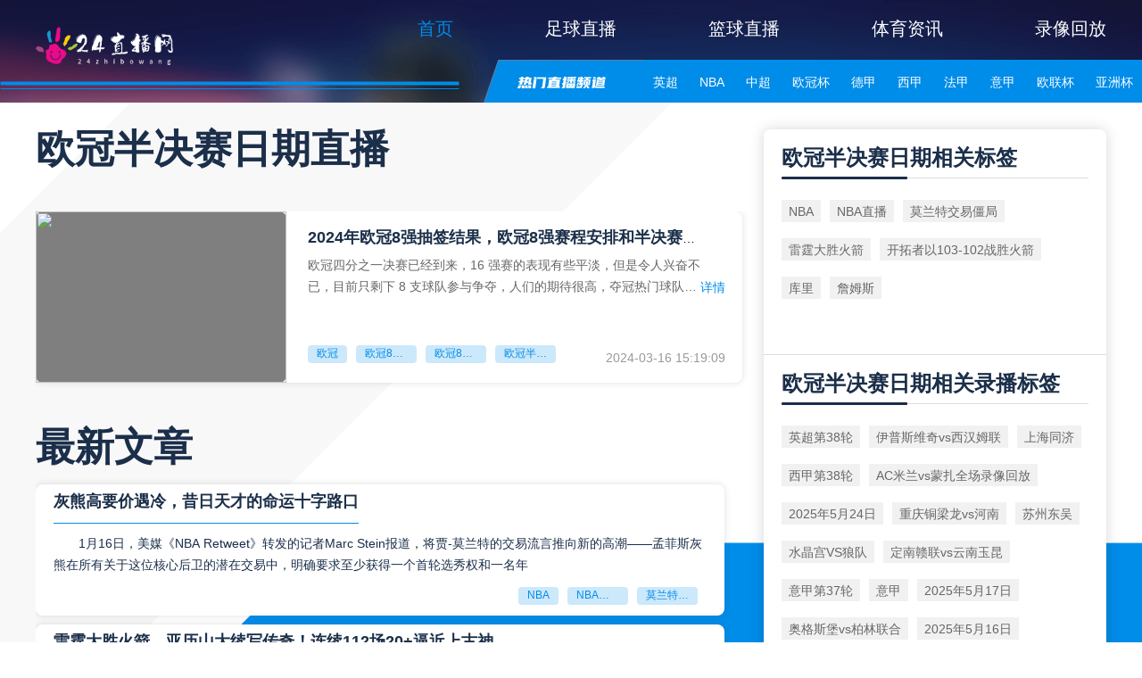

--- FILE ---
content_type: text/html; charset=UTF-8
request_url: https://tszwbt.com/news/tag/1145395/p/1.html
body_size: 9136
content:
<!DOCTYPE html>
<html lang="en">

<head>
    <meta charset="UTF-8">
    <meta name="viewport" content="width=device-width, initial-scale=1.0">
    <meta name="baidu-site-verification" content="codeva-r4zaSrh2OE" />
    <meta name="applicable-device" content="pc" />
    <link rel="canonical" href="https://tszwbt.com/news/tag/1145395/p/1.html" />
    <link rel="icon" href="https://qikx.oss-accelerate.aliyuncs.com/20250830/img/5811cc89ce9a0b509b6c25465647c0a0.png" />
    <title>欧冠半决赛日期_欧冠半决赛日期直播_360直播免费高清在线观看-null</title>
    <meta name="keywords" content="欧冠半决赛日期,欧冠半决赛日期直播,欧冠半决赛日期直播免费,欧冠半决赛日期直播高清,欧冠半决赛日期直播免费高清,欧冠半决赛日期直播免费高清在线观看,null" />
    <meta name="description" content="null欧冠半决赛日期专题为您提供最新最全的欧冠半决赛日期直播,包括欧冠半决赛日期赛程表、新闻资讯、录像回放、视频集锦、图片资料、战报数据等海量欧冠半决赛日期相关信息。" />
    <link rel="stylesheet" href="/static/pc/libs/layui/css/layui.css" />
    <link rel="stylesheet" href="/static/pc/css/four/common/reset.css?v=v1.2.27" />
    <link rel="stylesheet" href="/static/pc/css/four/common/index.css?v=v1.2.27" />
    <link rel="stylesheet" href="/static/pc/css/four/common/common.css?v=v1.2.27" />
    <link rel="stylesheet" href="/static/pc/css/four/common/swiper-bundle.min.css?v=v1.2.27" />
    <link rel="stylesheet" href="/static/pc/css/four/theme/default.css?v=v1.2.27" />

    <link rel="stylesheet" href="/static/pc/css/four/label/index.css?v=v1.2.27" />
    <script type="text/javascript" src="//api.tongjiniao.com/c?_=621313941519040512" async></script>
    <script type="text/javascript">
        var isNotDisplay = "Y"
        if (isNotDisplay == 'N') {
            window.location.href = "/home-close.html"
        }

        var url = document.domain.split('.').slice(-2).join('.'),
            protocol = window.location.protocol,
            isMobile = /Android|webOS|iPhone|iPod|BlackBerry/i.test(navigator.userAgent);
        if (isMobile) {
            // window.location.href = protocol + '//m.' + url
        }
    </script>
    <meta name="referrer" content="no-referrer">
</head>

<body>
    <header>
        <div class="header-menu">
            <a href="/"><img class="logo" src="https://qikx.oss-accelerate.aliyuncs.com/20250830/img/988f34ac7d0e7b42d0263ac0c7db1355.png"></a>
            <div class="header-menu-list">
                <a href="/"  class="active"  target="_top">首页</a>
                                <a href="/football/"  target="_top">足球直播</a>
                                <a href="/basketball/"  target="_top">篮球直播</a>
                                <a href="/news/"  target="_top">体育资讯</a>
                                <a href="/video/"  target="_top">录像回放</a>
                            </div>
        </div>
        <div class="header-hot">
            <div class="header-hot-list">
                <div class="header-hot-channel-title"></div>
                <div class="header-hot-channel-list">
                                                                                <a  href="/live/6080.html" target="_blank">英超<i></i></a>
                                                                                                    <a  href="/live/7885.html" target="_blank">NBA<i></i></a>
                                                                                                    <a  href="/live/6534.html" target="_blank">中超<i></i></a>
                                                                                                    <a  href="/live/6045.html" target="_blank">欧冠杯<i></i></a>
                                                                                                    <a  href="/live/6126.html" target="_blank">德甲<i></i></a>
                                                                                                    <a  href="/live/6118.html" target="_blank">西甲<i></i></a>
                                                                                                    <a  href="/live/6139.html" target="_blank">法甲<i></i></a>
                                                                                                    <a  href="/live/6106.html" target="_blank">意甲<i></i></a>
                                                                                                    <a  href="/live/6046.html" target="_blank">欧联杯<i></i></a>
                                                                                                    <a  href="/live/6483.html" target="_blank">亚洲杯<i></i></a>
                                                                                                    <a  href="/live/6002.html" target="_blank">世亚预<i></i></a>
                                                                                                    <a  href="/live/6535.html" target="_blank">中甲<i></i></a>
                                                                                                    <a  href="/live/6559.html" target="_blank">日职联<i></i></a>
                                                                                                    <a  href="/live/6573.html" target="_blank">韩K联<i></i></a>
                                        
                                    </div>
                <div class="header-hot-special">
                                                                            </div>
                <div class="header-hot-channel-open_btn"></div>
            </div>
        </div>

        
            </header>

    <div class="common-bg-01"></div>
<div class="common-bg-02"></div>
<div class="information-warpper">
    <div class="container">
        <div class="label-title">
            <p>欧冠半决赛日期直播</p>
            <!-- <a href="">欧冠半决赛日期</a> -->
        </div>

        <div class="recommend-detail">
                        <div class="detail-max-wrap">
                <div class="content">
                    <div class="img">
                        <a target="blank" href="/news/detail/89643.html">
                                                        <img src="https://faddsupload.oss-cn-hongkong.aliyuncs.com/20240316/img/86a392ff10bc6f5451ba161cbbdc6880.png?imageView2/1/w/200/h/132">
                                                                                </a>
                    </div>

                    <div class="detail">
                                                <p class="title">
                            <a target="_blank" href="/news/detail/89643.html">2024年欧冠8强抽签结果，欧冠8强赛程安排和半决赛日期</a>
                        </p>
                        <a class="text-detail" href="" target="_blank">
                            
欧冠四分之一决赛已经到来，16 强赛的表现有些平淡，但是令人兴奋不已，目前只剩下 8 支球队参与争夺，人们的期待很高，夺冠热门球队以总比分 6-2 
                        </a>
                        <a target="_blank" class="go-detail" href="/news/detail/89643.html">详情</a>
                        

                        <ul class="label">
                                                                                                                <a target="_blank" href="/news/tag/260/p/1.html">欧冠</a>
                                                                                                                                            <a target="_blank" href="/news/tag/1145382/p/1.html">欧冠8强抽签结果</a>
                                                                                                                                            <a target="_blank" href="/news/tag/1145394/p/1.html">欧冠8强赛程安排</a>
                                                                                                                                            <a target="_blank" href="/news/tag/1145395/p/1.html">欧冠半决赛日期</a>
                                                                                </ul>
                        <div class="date">2024-03-16 15:19:09</div>
                    </div>
                </div>
            </div>
                        
        </div>

                        <div class="news-list">
            <div class="news-title">
                <p>最新文章</p>
            </div>
            <div class="news-wrap">
                                <div class="news-item">
                    <p class="title">
                        <a target="_blank" href="/news/detail/99344.html">灰熊高要价遇冷，昔日天才的命运十字路口</a>
                    </p>
                    <a class="text" href="/news/detail/99344.html" target="_blank">
                        1月16日，美媒《NBA Retweet》转发的记者Marc Stein报道，将贾-莫兰特的交易流言推向新的高潮——孟菲斯灰熊在所有关于这位核心后卫的潜在交易中，明确要求至少获得一个首轮选秀权和一名年
                    </a>
                    <ul class="label">
                                                                                                <a target="_blank" href="/news/tag/294/p/1.html">NBA</a>
                                                                                                                        <a target="_blank" href="/news/tag/1057635/p/1.html">NBA直播</a>
                                                                                                                        <a target="_blank" href="/news/tag/1246435/p/1.html">莫兰特交易僵局</a>
                                                                    </ul>
                </div>
                                <div class="news-item">
                    <p class="title">
                        <a target="_blank" href="/news/detail/99343.html">雷霆大胜火箭，亚历山大续写传奇！连续112场20+逼近上古神</a>
                    </p>
                    <a class="text" href="/news/detail/99343.html" target="_blank">
                        01月16日，NBA常规赛上演一场强弱对话，雷霆客场以111-91轻取火箭，豪取五连胜的同时，也让核心谢伊-吉尔杰斯-亚历山大的传奇之路再添浓墨重彩的一笔。当第四节亚历山大走上罚球线稳稳命中，拿到本场
                    </a>
                    <ul class="label">
                                                                                                <a target="_blank" href="/news/tag/294/p/1.html">NBA</a>
                                                                                                                        <a target="_blank" href="/news/tag/1057635/p/1.html">NBA直播</a>
                                                                                                                        <a target="_blank" href="/news/tag/1246434/p/1.html">雷霆大胜火箭</a>
                                                                    </ul>
                </div>
                                <div class="news-item">
                    <p class="title">
                        <a target="_blank" href="/news/detail/99342.html">逆境淬炼成长！杨瀚森三分 + 硬抗亚当斯 开拓者 1 分险胜</a>
                    </p>
                    <a class="text" href="/news/detail/99342.html" target="_blank">
                        北京时间 1 月 8 日，NBA 常规赛上演窒息般的西部卡位战，波特兰开拓者主场以 103-102 险胜休斯顿火箭，豪取四连胜。在球队遭遇 7 名核心球员缺阵的绝境下，中国新秀杨瀚森替补出战 16 分
                    </a>
                    <ul class="label">
                                                                                                <a target="_blank" href="/news/tag/294/p/1.html">NBA</a>
                                                                                                                        <a target="_blank" href="/news/tag/1057635/p/1.html">NBA直播</a>
                                                                                                                        <a target="_blank" href="/news/tag/1246433/p/1.html">开拓者以103-102战胜火箭</a>
                                                                    </ul>
                </div>
                                <div class="news-item">
                    <p class="title">
                        <a target="_blank" href="/news/detail/99341.html">专注为刃，库里 31+7+7 率勇士擒雄鹿 终结颓势再启征程</a>
                    </p>
                    <a class="text" href="/news/detail/99341.html" target="_blank">
                        北京时间 1 月 8 日，NBA 常规赛焦点战上演强强对话，金州勇士主场以 120-113 击败密尔沃基雄鹿，成功终结两连败颓势。37 岁的球队核心斯蒂芬 - 库里全场贡献 31 分 7 篮板 7 助
                    </a>
                    <ul class="label">
                                                                                                <a target="_blank" href="/news/tag/294/p/1.html">NBA</a>
                                                                                                                        <a target="_blank" href="/news/tag/1057635/p/1.html">NBA直播</a>
                                                                                                                        <a target="_blank" href="/news/tag/626/p/1.html">库里</a>
                                                                    </ul>
                </div>
                                <div class="news-item">
                    <p class="title">
                        <a target="_blank" href="/news/detail/99330.html">薪资觉醒与价值匹配：詹姆斯的薪资态度演</a>
                    </p>
                    <a class="text" href="/news/detail/99330.html" target="_blank">
                        12月22日讯，ESPN记者Brian Windhorst在播客节目中对詹姆斯薪资态度的解读，揭开了这位传奇球星职业生涯中关于价值与报酬的重要篇章。从生涯前11年未登顶队内薪资榜首，到2014年重返骑
                    </a>
                    <ul class="label">
                                                                                                <a target="_blank" href="/news/tag/294/p/1.html">NBA</a>
                                                                                                                        <a target="_blank" href="/news/tag/1057635/p/1.html">NBA直播</a>
                                                                                                                        <a target="_blank" href="/news/tag/447/p/1.html">詹姆斯</a>
                                                                    </ul>
                </div>
                                <div class="news-item">
                    <p class="title">
                        <a target="_blank" href="/news/detail/99049.html">武汉女足主帅：首次踢亚冠要将压力转为动力新援特雷莎丰富战术</a>
                    </p>
                    <a class="text" href="/news/detail/99049.html" target="_blank">
                        
                    </a>
                    <ul class="label">
                                            </ul>
                </div>
                                <div class="news-item">
                    <p class="title">
                        <a target="_blank" href="/news/detail/99046.html">20262027！罗马诺：弗里克续约将在本周宣布</a>
                    </p>
                    <a class="text" href="/news/detail/99046.html" target="_blank">
                        
                    </a>
                    <ul class="label">
                                            </ul>
                </div>
                                <div class="news-item">
                    <p class="title">
                        <a target="_blank" href="/news/detail/99044.html">攻防俱佳！杰伦威18中7拿到19分8板5助5断</a>
                    </p>
                    <a class="text" href="/news/detail/99044.html" target="_blank">
                        
                    </a>
                    <ul class="label">
                                            </ul>
                </div>
                                <div class="news-item">
                    <p class="title">
                        <a target="_blank" href="/news/detail/98895.html">震撼汉堡升入德甲游行庆祝，10万球迷参加！现场气氛爆炸</a>
                    </p>
                    <a class="text" href="/news/detail/98895.html" target="_blank">
                        
                    </a>
                    <ul class="label">
                                            </ul>
                </div>
                                <div class="news-item">
                    <p class="title">
                        <a target="_blank" href="/news/detail/98893.html">攻防俱佳！杰伦威18中7拿到19分8板5助5断</a>
                    </p>
                    <a class="text" href="/news/detail/98893.html" target="_blank">
                        
                    </a>
                    <ul class="label">
                                            </ul>
                </div>
                                <div class="news-item">
                    <p class="title">
                        <a target="_blank" href="/news/detail/98891.html">比尔西蒙斯：里夫斯肯定会被交易这样湖人阵容问题才能解决</a>
                    </p>
                    <a class="text" href="/news/detail/98891.html" target="_blank">
                        
                    </a>
                    <ul class="label">
                                            </ul>
                </div>
                                <div class="news-item">
                    <p class="title">
                        <a target="_blank" href="/news/detail/98740.html">武汉女足主帅：首次踢亚冠要将压力转为动力新援特雷莎丰富战术</a>
                    </p>
                    <a class="text" href="/news/detail/98740.html" target="_blank">
                        
                    </a>
                    <ul class="label">
                                            </ul>
                </div>
                                <div class="news-item">
                    <p class="title">
                        <a target="_blank" href="/news/detail/98739.html">20262027！罗马诺：弗里克续约将在本周宣布</a>
                    </p>
                    <a class="text" href="/news/detail/98739.html" target="_blank">
                        
                    </a>
                    <ul class="label">
                                            </ul>
                </div>
                                <div class="news-item">
                    <p class="title">
                        <a target="_blank" href="/news/detail/98738.html">森林狼三分线外疯狂出手51次仅命中15球雷霆21中11命中率超五成</a>
                    </p>
                    <a class="text" href="/news/detail/98738.html" target="_blank">
                        
                    </a>
                    <ul class="label">
                                            </ul>
                </div>
                                <div class="news-item">
                    <p class="title">
                        <a target="_blank" href="/news/detail/98587.html">佩杜拉：尤文考虑请回孔蒂，老板埃尔坎将在6月中旬做出决定</a>
                    </p>
                    <a class="text" href="/news/detail/98587.html" target="_blank">
                        
                    </a>
                    <ul class="label">
                                            </ul>
                </div>
                                <div class="news-item">
                    <p class="title">
                        <a target="_blank" href="/news/detail/98586.html">韦德：热火这赛季按理说进不了季后赛对热火来说不争冠就是失败</a>
                    </p>
                    <a class="text" href="/news/detail/98586.html" target="_blank">
                        
                    </a>
                    <ul class="label">
                                            </ul>
                </div>
                                <div class="news-item">
                    <p class="title">
                        <a target="_blank" href="/news/detail/98585.html">北青体育介绍杨明洋：身体略显单薄，但韧劲十足且善于动脑子</a>
                    </p>
                    <a class="text" href="/news/detail/98585.html" target="_blank">
                        
                    </a>
                    <ul class="label">
                                            </ul>
                </div>
                                <div class="news-item">
                    <p class="title">
                        <a target="_blank" href="/news/detail/98437.html">20262027！罗马诺：弗里克续约将在本周宣布</a>
                    </p>
                    <a class="text" href="/news/detail/98437.html" target="_blank">
                        
                    </a>
                    <ul class="label">
                                            </ul>
                </div>
                                <div class="news-item">
                    <p class="title">
                        <a target="_blank" href="/news/detail/98435.html">轻松！毛伟杰妙传，拉布亚德助攻19岁小将黄山破门</a>
                    </p>
                    <a class="text" href="/news/detail/98435.html" target="_blank">
                        
                    </a>
                    <ul class="label">
                                            </ul>
                </div>
                                <div class="news-item">
                    <p class="title">
                        <a target="_blank" href="/news/detail/98433.html">武汉女足主帅：首次踢亚冠要将压力转为动力新援特雷莎丰富战术</a>
                    </p>
                    <a class="text" href="/news/detail/98433.html" target="_blank">
                        
                    </a>
                    <ul class="label">
                                            </ul>
                </div>
                            </div>
        </div>
                    </div>

    <div class="aside">
        <div style="background: #FFFFFF;box-shadow: 0px 0px 16px rgba(0, 0, 0, 0.16);border-radius: 8px;">
            <!-- 热门资讯 -->
<div class="hot-news">
        <p class="title">欧冠半决赛日期相关标签</p>
    

    <div class="hot-news-label">
                <a href="/news/tag/294/p/1.html" target="_blank" >NBA</a>
                <a href="/news/tag/1057635/p/1.html" target="_blank" >NBA直播</a>
                <a href="/news/tag/1246435/p/1.html" target="_blank" >莫兰特交易僵局</a>
                <a href="/news/tag/1246434/p/1.html" target="_blank" >雷霆大胜火箭</a>
                <a href="/news/tag/1246433/p/1.html" target="_blank" >开拓者以103-102战胜火箭</a>
                <a href="/news/tag/626/p/1.html" target="_blank" >库里</a>
                <a href="/news/tag/447/p/1.html" target="_blank" >詹姆斯</a>
            </div>
</div>            <!-- 热门资讯 -->
<div class="hot-video">
        <p class="title"> 欧冠半决赛日期相关录播标签</p>
    
    <div class="hot-news-label">
                <a class="video-label" href="/video/tag/1245836/p/1.html" target="_blank" >英超第38轮</a>
                <a class="video-label" href="/video/tag/1245324/p/1.html" target="_blank" >伊普斯维奇vs西汉姆联</a>
                <a class="video-label" href="/video/tag/1245319/p/1.html" target="_blank" >上海同济</a>
                <a class="video-label" href="/video/tag/1244803/p/1.html" target="_blank" >西甲第38轮</a>
                <a class="video-label" href="/video/tag/1244318/p/1.html" target="_blank" >AC米兰vs蒙扎全场录像回放</a>
                <a class="video-label" href="/video/tag/1243783/p/1.html" target="_blank" >2025年5月24日</a>
                <a class="video-label" href="/video/tag/1243254/p/1.html" target="_blank" >重庆铜梁龙vs河南</a>
                <a class="video-label" href="/video/tag/1068887/p/1.html" target="_blank" >苏州东吴</a>
                <a class="video-label" href="/video/tag/1036605/p/1.html" target="_blank" >水晶宫VS狼队</a>
                <a class="video-label" href="/video/tag/1242239/p/1.html" target="_blank" >定南赣联vs云南玉昆</a>
                <a class="video-label" href="/video/tag/1241738/p/1.html" target="_blank" >意甲第37轮</a>
                <a class="video-label" href="/video/tag/277/p/1.html" target="_blank" >意甲</a>
                <a class="video-label" href="/video/tag/1240798/p/1.html" target="_blank" >2025年5月17日</a>
                <a class="video-label" href="/video/tag/1091297/p/1.html" target="_blank" >奥格斯堡vs柏林联合</a>
                <a class="video-label" href="/video/tag/1239820/p/1.html" target="_blank" >2025年5月16日</a>
                <a class="video-label" href="/video/tag/1239822/p/1.html" target="_blank" >辛纳vs鲁德</a>
                <a class="video-label" href="/video/tag/1033073/p/1.html" target="_blank" >巴列卡诺</a>
                <a class="video-label" href="/video/tag/1495/p/1.html" target="_blank" >皇家贝蒂斯</a>
                <a class="video-label" href="/video/tag/1239816/p/1.html" target="_blank" >达拉斯星vs温尼伯喷气机</a>
                <a class="video-label" href="/video/tag/1239360/p/1.html" target="_blank" >意甲第36轮</a>
            </div>
</div>        </div>

        <div class="related-match">
            <div class="common-title">相关赛事</div>
            <div class="match-info-wrap">
                                                <div class="match-info-item">
                    <a href="/live/4463186-443-0.html" class="match-info-left" target="_blank">
                        <div class="top-team">
                            <img src="https://cdn.sportnanoapi.com/football/team/442e515a4bc76ea3b5dcc5b22cae2fc3.png" alt="">
                            <p>累西腓体育</p>
                        </div>
                        <div class="vs-style">vs</div>
                        <div class="bottom-team">
                            <img src="https://cdn.sportnanoapi.com/football/team/f70cf3d669d8ac77b776d2ea99b65847.png" alt="">
                            <p>塔博胜利</p>
                        </div>
                    </a>
                                        <a href="/live/6436.html" class="match-info-right">
                                                    <p class="league">巴伯联</p>
                        </a>
                </div>

                                <div class="match-info-item">
                    <a href="/live/4462692-1917-0.html" class="match-info-left" target="_blank">
                        <div class="top-team">
                            <img src="https://cdn.sportnanoapi.com/football/team/59519df834ee3c5dad3b8bf91bf08aca.png" alt="">
                            <p>独立镇</p>
                        </div>
                        <div class="vs-style">vs</div>
                        <div class="bottom-team">
                            <img src="https://cdn.sportnanoapi.com/football/team/8937634981d35103090d7f751bd2649e.png" alt="">
                            <p>圣弗朗西斯科AC</p>
                        </div>
                    </a>
                                        <a href="/live/7392.html" class="match-info-right">
                                                    <p class="league">巴克甲</p>
                        </a>
                </div>

                                <div class="match-info-item">
                    <a href="/live/4344634-168-0.html" class="match-info-left" target="_blank">
                        <div class="top-team">
                            <img src="https://cdn.sportnanoapi.com/football/team/7a2d0c79dd5d8589167c88684ac55aca.png" alt="">
                            <p>特温特</p>
                        </div>
                        <div class="vs-style">vs</div>
                        <div class="bottom-team">
                            <img src="https://cdn.sportnanoapi.com/football/team/57b4c68789a8bedcb43174f5f4eb164a.png" alt="">
                            <p>SBV精英</p>
                        </div>
                    </a>
                                        <a href="/live/6165.html" class="match-info-right">
                                                    <p class="league">荷甲</p>
                        </a>
                </div>

                                <div class="match-info-item">
                    <a href="/live/4453846-3375-0.html" class="match-info-left" target="_blank">
                        <div class="top-team">
                            <img src="https://cdn.sportnanoapi.com/football/team/079dd394cc2355231bb0aee65bd140a2.png" alt="">
                            <p>阿尔托斯</p>
                        </div>
                        <div class="vs-style">vs</div>
                        <div class="bottom-team">
                            <img src="https://cdn.sportnanoapi.com/football/team/363743ff07ba2ae7db781ee802972394.png" alt="">
                            <p>弗鲁米嫩塞PI</p>
                        </div>
                    </a>
                                        <a href="/live/10773.html" class="match-info-right">
                                                    <p class="league">巴皮联</p>
                        </a>
                </div>

                                <div class="match-info-item">
                    <a href="/live/4358873-120-0.html" class="match-info-left" target="_blank">
                        <div class="top-team">
                            <img src="https://cdn.sportnanoapi.com/football/team/aee62af96a956756cc29fe4831286357.png" alt="">
                            <p>比利亚雷亚尔</p>
                        </div>
                        <div class="vs-style">vs</div>
                        <div class="bottom-team">
                            <img src="https://cdn.sportnanoapi.com/football/team/7dacaa934fe4be00f23c1e209b5ef947.png" alt="">
                            <p>皇马</p>
                        </div>
                    </a>
                                        <a href="/live/6118.html" class="match-info-right">
                                                    <p class="league">西甲</p>
                        </a>
                </div>

                                <div class="match-info-item">
                    <a href="/live/3866820-1-0.html" class="match-info-left" target="_blank">
                        <div class="top-team">
                            <img src="https://cdn.sportnanoapi.com/basketball/team/06e7bde6cca98873fe971fad4e67a9b6.png" alt="">
                            <p>76人</p>
                        </div>
                        <div class="vs-style">vs</div>
                        <div class="bottom-team">
                            <img src="https://cdn.sportnanoapi.com/basketball/team/49f8b0ef2ed529b44dba6ebb99a0d5ff.png" alt="">
                            <p>尼克斯</p>
                        </div>
                    </a>
                                        <a href="/live/7885.html" class="match-info-right">
                                                    <p class="league">NBA</p>
                        </a>
                </div>

                                <div class="match-info-item">
                    <a href="/live/4465069-429-0.html" class="match-info-left" target="_blank">
                        <div class="top-team">
                            <img src="https://cdn.sportnanoapi.com/football/team/b8ff3b78b8ff52dbca3b7eb27fb1c1fb.png" alt="">
                            <p>巴拉卡斯中央</p>
                        </div>
                        <div class="vs-style">vs</div>
                        <div class="bottom-team">
                            <img src="https://cdn.sportnanoapi.com/football/team/c7aa5e458bdcad0051f6786ff93c48ed.png" alt="">
                            <p>河床</p>
                        </div>
                    </a>
                                        <a href="/live/6422.html" class="match-info-right">
                                                    <p class="league">阿甲</p>
                        </a>
                </div>

                                <div class="match-info-item">
                    <a href="/live/4459768-438-0.html" class="match-info-left" target="_blank">
                        <div class="top-team">
                            <img src="https://cdn.sportnanoapi.com/football/team/fb735adffa94a7306c7f68b9609d929f.png" alt="">
                            <p>庞特普雷塔</p>
                        </div>
                        <div class="vs-style">vs</div>
                        <div class="bottom-team">
                            <img src="https://cdn.sportnanoapi.com/football/team/135ad07a82fe149d0f8406c971736d44.png" alt="">
                            <p>诺罗斯特</p>
                        </div>
                    </a>
                                        <a href="/live/6431.html" class="match-info-right">
                                                    <p class="league">巴圣锦标</p>
                        </a>
                </div>

                                <div class="match-info-item">
                    <a href="/live/4364418-3284-0.html" class="match-info-left" target="_blank">
                        <div class="top-team">
                            <img src="https://cdn.sportnanoapi.com/football/team/93f1164b03dc25c60ed26eeaca55a651.png" alt="">
                            <p>塔拉戈纳</p>
                        </div>
                        <div class="vs-style">vs</div>
                        <div class="bottom-team">
                            <img src="https://cdn.sportnanoapi.com/football/team/c34792e1c487e3249142fdf5905233ed.png" alt="">
                            <p>伊维萨</p>
                        </div>
                    </a>
                                        <a href="/live/9556.html" class="match-info-right">
                                                    <p class="league">西协甲</p>
                        </a>
                </div>

                                <div class="match-info-item">
                    <a href="/live/4361788-121-0.html" class="match-info-left" target="_blank">
                        <div class="top-team">
                            <img src="https://cdn.sportnanoapi.com/football/team/13ad117ddb310052841244f0d1ed3c1e.png" alt="">
                            <p>加的斯</p>
                        </div>
                        <div class="vs-style">vs</div>
                        <div class="bottom-team">
                            <img src="https://cdn.sportnanoapi.com/football/team/f8ac17559f204d139563929dc7eeedeb.png" alt="">
                            <p>格拉纳达</p>
                        </div>
                    </a>
                                        <a href="/live/6119.html" class="match-info-right">
                                                    <p class="league">西乙</p>
                        </a>
                </div>

                                <div class="match-info-item">
                    <a href="/live/4474391-448-0.html" class="match-info-left" target="_blank">
                        <div class="top-team">
                            <img src="https://cdn.sportnanoapi.com/football/team/58ceb2241d1562f2ae1e2987db590dd1.png" alt="">
                            <p>帕图斯运动</p>
                        </div>
                        <div class="vs-style">vs</div>
                        <div class="bottom-team">
                            <img src="https://cdn.sportnanoapi.com/football/team/6263fc69d17950807b2dd991f705e9e1.png" alt="">
                            <p>布朗卡蛇</p>
                        </div>
                    </a>
                                        <a href="/live/6441.html" class="match-info-right">
                                                    <p class="league">巴伊联</p>
                        </a>
                </div>

                                <div class="match-info-item">
                    <a href="/live/4474390-448-0.html" class="match-info-left" target="_blank">
                        <div class="top-team">
                            <img src="https://cdn.sportnanoapi.com/football/team/475747ba5248e82a2b67c82c3a6f03f4.png" alt="">
                            <p>博塔弗戈PB</p>
                        </div>
                        <div class="vs-style">vs</div>
                        <div class="bottom-team">
                            <img src="https://cdn.sportnanoapi.com/football/team/a70d4c7cfeb0d6b45ffca6df5009b185.png" alt="">
                            <p>索萨PB</p>
                        </div>
                    </a>
                                        <a href="/live/6441.html" class="match-info-right">
                                                    <p class="league">巴伊联</p>
                        </a>
                </div>

                                <div class="match-info-item">
                    <a href="/live/4474348-1625-0.html" class="match-info-left" target="_blank">
                        <div class="top-team">
                            <img src="https://cdn.sportnanoapi.com/football/team/ae1bc4be2f1dfb3ad631ab20f9da2063.png" alt="">
                            <p>马拉巴老鹰</p>
                        </div>
                        <div class="vs-style">vs</div>
                        <div class="bottom-team">
                            <img src="https://cdn.sportnanoapi.com/football/team/a0a7aa1317496305afe0585b01cee5bf.png" alt="">
                            <p>圣塔罗萨PA</p>
                        </div>
                    </a>
                                        <a href="/live/7113.html" class="match-info-right">
                                                    <p class="league">巴帕拉甲</p>
                        </a>
                </div>

                                <div class="match-info-item">
                    <a href="/live/4476643-3204-0.html" class="match-info-left" target="_blank">
                        <div class="top-team">
                            <img src="https://cdn.sportnanoapi.com/football/team/27270eef83053569de14de08c1f60dad.png" alt="">
                            <p>潘塔纳尔</p>
                        </div>
                        <div class="vs-style">vs</div>
                        <div class="bottom-team">
                            <img src="https://cdn.sportnanoapi.com/football/team/0c9835b1f125ead374d43ce2a5d5d96d.png" alt="">
                            <p>阿圭亚尼格拉</p>
                        </div>
                    </a>
                                        <a href="/live/9426.html" class="match-info-right">
                                                    <p class="league">巴西南锦</p>
                        </a>
                </div>

                                <div class="match-info-item">
                    <a href="/live/4476642-3204-0.html" class="match-info-left" target="_blank">
                        <div class="top-team">
                            <img src="https://cdn.sportnanoapi.com/football/team/769c327b8f53632cafcb8aa96b16065c.png" alt="">
                            <p>阿基达阿纳</p>
                        </div>
                        <div class="vs-style">vs</div>
                        <div class="bottom-team">
                            <img src="https://cdn.sportnanoapi.com/football/team/448ffd3138e0f8d23a24343c0ea1dd4c.png" alt="">
                            <p>科斯塔里卡EC</p>
                        </div>
                    </a>
                                        <a href="/live/9426.html" class="match-info-right">
                                                    <p class="league">巴西南锦</p>
                        </a>
                </div>

                                <div class="match-info-item">
                    <a href="/live/4481410-1817-0.html" class="match-info-left" target="_blank">
                        <div class="top-team">
                            <img src="https://cdn.sportnanoapi.com/football/team/e026741a0b92c58889329754e4690344.png" alt="">
                            <p>猎鹰俱乐部</p>
                        </div>
                        <div class="vs-style">vs</div>
                        <div class="bottom-team">
                            <img src="https://cdn.sportnanoapi.com/football/team/9e7750a1acf8c8ec504ceac596003b3a.png" alt="">
                            <p>CS塞尔希培</p>
                        </div>
                    </a>
                                        <a href="/live/7292.html" class="match-info-right">
                                                    <p class="league">巴希甲</p>
                        </a>
                </div>

                                <div class="match-info-item">
                    <a href="/live/4483292-24-0.html" class="match-info-left" target="_blank">
                        <div class="top-team">
                            <img src="https://cdn.sportnanoapi.com/football/team/4217fbd9136652e934cb9e88cc462eef.png" alt="">
                            <p>塞雷那</p>
                        </div>
                        <div class="vs-style">vs</div>
                        <div class="bottom-team">
                            <img src="https://cdn.sportnanoapi.com/football/team/a5e650365ee5c40efb649bf12015eb6d.png" alt="">
                            <p>科布雷萨尔</p>
                        </div>
                    </a>
                                        <a href="/live/6023.html" class="match-info-right">
                                                    <p class="league">球会友谊</p>
                        </a>
                </div>

                                <div class="match-info-item">
                    <a href="/live/4483753-2851-0.html" class="match-info-left" target="_blank">
                        <div class="top-team">
                            <img src="https://cdn.sportnanoapi.com/football/team/0b41e6424abe5829ccc32c9fd20f3fc1.png" alt="">
                            <p>老路喷气机</p>
                        </div>
                        <div class="vs-style">vs</div>
                        <div class="bottom-team">
                            <img src="https://cdn.sportnanoapi.com/football/team/2fc32d98d076734c38479c801fdca490.png" alt="">
                            <p>大陆陆军联合</p>
                        </div>
                    </a>
                                        <a href="/live/7679.html" class="match-info-right">
                                                    <p class="league">圣尼超</p>
                        </a>
                </div>

                                <div class="match-info-item">
                    <a href="/live/4347843-142-0.html" class="match-info-left" target="_blank">
                        <div class="top-team">
                            <img src="https://cdn.sportnanoapi.com/football/team/a450173b3d636ba2c86d3d7c5bdc4026.png" alt="">
                            <p>马赛</p>
                        </div>
                        <div class="vs-style">vs</div>
                        <div class="bottom-team">
                            <img src="https://cdn.sportnanoapi.com/football/team/b8c5038ebb0e21b09a72008b7cb6219f.png" alt="">
                            <p>朗斯</p>
                        </div>
                    </a>
                                        <a href="/live/6139.html" class="match-info-right">
                                                    <p class="league">法甲</p>
                        </a>
                </div>

                                <div class="match-info-item">
                    <a href="/live/4368953-151-0.html" class="match-info-left" target="_blank">
                        <div class="top-team">
                            <img src="https://cdn.sportnanoapi.com/football/team/faeceacffbf35e28b7e71a5f90b6efdc.png" alt="">
                            <p>埃斯托里尔</p>
                        </div>
                        <div class="vs-style">vs</div>
                        <div class="bottom-team">
                            <img src="https://cdn.sportnanoapi.com/football/team/ad97b71fe0d8df0e60f7c534fee24132.png" alt="">
                            <p>吉马良斯</p>
                        </div>
                    </a>
                                        <a href="/live/6148.html" class="match-info-right">
                                                    <p class="league">葡超</p>
                        </a>
                </div>

                                            </div>
        </div>
    </div>

    <img class="top" src="/static/pc/images/buck/top.png">
</div>


    <!-- 底部 -->
    <footer>
        <div class="footer-content">
            <div class="f-link">
                <div class="link">
                    <span>友情链接</span>
                                                                                                    <a href="https://www.sparktechpart.com/" target="_blank" style="color: #1B2F4A; font-size: 0px;">足球直播</a>
                                    </div>
                <div class="link">
                                                                            </div>
            </div>
            <p class="record">
                <a href="/sitemap/6//sitemap.xml">网站地图</a> 备案号：鲁ICP备17035163号-1
            </p>
            <p class="copy-right">
                <!-- <span>null：</span> -->
                24直播网~是一个专业的⚽足球直播高清免费观看网站，足球直播在线直播观看免费直播吧，足球直播免费为你提供在线观看欧洲杯直播、足球直播、英超直播、意甲直播、西甲直播、中超直播、美洲杯直播等众多及全面的服务。此外还提供了足球直播高清免费观看录像，体育资讯，高清录像等服务，每日都会为你带来精彩的赛事直播，随时随地都能欣赏到您最喜爱的球队的精彩比赛。
                <br />页面生成时间：2026-01-25 03:47:11            </p>
        </div>
    </footer>

    <script src="https://libs.baidu.com/jquery/1.10.2/jquery.min.js"></script>
    <script src="/static/pc/libs/layui/layui.all.js"></script>
    <script src="/static/pc/js/four/common/easyLazyload.js?v=v1.2.27"></script>
    <script src="/static/pc/js/four/common.js?v=v1.2.27"></script>
    <script src="/static/pc/js/four/common/swiper-bundle.min.js?v=v1.2.27"></script>
    <script src="/static/pc/js/four/index.js?v=v1.2.27"></script>

    <script type="text/javascript">
        var layTpl = layui.laytpl; // 模板引擎
        var layer = layui.layer; // 弹窗
        var lazyLoad = new EasylazyLoad(); // 初始化图片懒加载

        layTpl.util = layui.util; // 模板引擎 工具函数

        layTpl.config({
            open: '<%',
            close: '%>'
        });

        $(".code-close").click(function() {
            $(this).parent().parent().hide();
        })

        let channel_list = $(".header-hot-channel-list");
        let open_btn = $(".header-hot-channel-open_btn");
        if (channel_list[0].offsetWidth < 810) open_btn.hide();
    </script>
    <script type="text/javascript">
        var flow = layui.flow;
        flow.lazyimg();
        let div = document.getElementsByClassName('layui-tab-content');
        div[0].addEventListener('scroll', function() {
            layui.use('flow', function() {
                // var flow = layui.flow;
                //当你执行这样一个方法时，即对页面中的全部带有lay-src的img元素开启了懒加载（当然你也可以指定相关img）
                flow.lazyimg();
            });
        })
    </script>
    <script type="text/javascript">
        $(".header-hot-channel-list .shijiebei, .header-hot-special").hover(function(e) {
            var event = e || document.event;
            event.stopPropagation()
            $('.header-hot-special').show()
        }, function(e) {
            var event = e || document.event;
            event.stopPropagation()
            $('.header-hot-special').hide()
        })
    </script>
    </body>

</html>

--- FILE ---
content_type: text/css
request_url: https://tszwbt.com/static/pc/css/four/common/index.css?v=v1.2.27
body_size: 849
content:
#persons {
    position: relative;
    width   : 1000px;
    margin  : 0 auto
}

#persons .swiper-slide {
    width : 620px;
    height: 320px;
}

#persons .swiper-slide img {
    width     : 100%;
    height    : 100%;
    overflow  : hidden;
    object-fit: cover;
}

#persons .swiper-button-prev {
    left         : -90px;
    top          : 45%;
    width        : 58px;
    height       : 58px;
    background   : #e7eeeb99;
    border-radius: 50%;
}

#persons .swiper-button-prev:hover {
    background-position: 0 -46px;
    background-size    : 100%
}

#persons .swiper-button-next {
    right        : -90px;
    top          : 45%;
    width        : 58px;
    height       : 58px;
    background   : #e7eeeb99;
    border-radius: 50%;
}

.swiper-button-next:after,
.swiper-button-prev:after {
    font-size  : 22px;
    font-weight: bold;
    color      : #fff;
}

#persons .swiper-button-prev:hover,
#persons .swiper-button-next:hover {
    background: #030a0794;
}

--- FILE ---
content_type: text/css
request_url: https://tszwbt.com/static/pc/css/four/theme/default.css?v=v1.2.27
body_size: 523
content:
/**
*=================================
* 默认主题
*=================================
*/
/**
*=================================
* 文本字体颜色class
*=================================
*/
/**
*=================================
* 选中颜色class
*=================================
*/
a.active {
  color: #008CE9;
}
a {
  color: #1B2F4A;
}
/**
*=================================
* 各类hover
*=================================
*/
.hover {
  color: #008CE9 !important;
}
/**
*=================================
* 各类背景图替换
*=================================
*/
/**
*=================================
* 公共区
*=================================
*/
/* 添加边框 */
/* 添加字体描边 */
/**
*=================================
* 超过文本
*=================================
*/
.overflow-ellipsis {
  white-space: nowrap;
  overflow: hidden;
  text-overflow: ellipsis;
}
/* 旋转 */
.rotate {
  transform-origin: center center;
  transform: rotate(180deg);
  -webkit-transform: rotate(180deg);
  -moz-transform: rotate(180deg);
  -ms-transform: rotate(180deg);
  -o-transform: rotate(180deg);
  transition: transform 0.3s;
  -moz-transition: -moz-transform 0.3s;
  -o-transition: -o-transform 0.3s;
  -ms-transition: -ms-transform 0.3s;
}
.rotate-back {
  transform-origin: center center;
  transform: rotate(0deg);
  -webkit-transform: rotate(0deg);
  -moz-transform: rotate(deg);
  -ms-transform: rotate(0deg);
  -o-transform: rotate(0deg);
  transition: transform 0.3s;
  -moz-transition: -moz-transform 0.3s;
  -o-transition: -o-transform 0.3s;
  -ms-transition: -ms-transform 0.3s;
}
/* 滚动条样式 */
.container-detail::-webkit-scrollbar {
  width: 10px;
  height: 24px;
}
/*设置滚动条上的滚动滑块样式*/
.container-detail::-webkit-scrollbar-thumb {
  background: #008CE9;
}
/*鼠标位于内容上时，滚动条样式*/
.container-detail:hover::-webkit-scrollbar {
  width: 10px;
  height: 24px;
  background: #DDDDDD;
  border-radius: 6px;
}
/*鼠标位于内容上时，滚动滑块样式*/
.container-detail:hover::-webkit-scrollbar-thumb {
  background: #008CE9;
  border-radius: 10px;
}


--- FILE ---
content_type: text/css
request_url: https://tszwbt.com/static/pc/css/four/label/index.css?v=v1.2.27
body_size: 1838
content:
/**
*=================================
* 默认主题
*=================================
*/
/**
*=================================
* 文本字体颜色class
*=================================
*/
/**
*=================================
* 选中颜色class
*=================================
*/
a.active {
  color: #008CE9;
}
a {
  color: #1B2F4A;
}
/**
*=================================
* 各类hover
*=================================
*/
.hover {
  color: #008CE9 !important;
}
/**
*=================================
* 各类背景图替换
*=================================
*/
/**
*=================================
* 公共区
*=================================
*/
/* 添加边框 */
/* 添加字体描边 */
/**
*=================================
* 超过文本
*=================================
*/
.overflow-ellipsis {
  white-space: nowrap;
  overflow: hidden;
  text-overflow: ellipsis;
}
/* 旋转 */
.rotate {
  transform-origin: center center;
  transform: rotate(180deg);
  -webkit-transform: rotate(180deg);
  -moz-transform: rotate(180deg);
  -ms-transform: rotate(180deg);
  -o-transform: rotate(180deg);
  transition: transform 0.3s;
  -moz-transition: -moz-transform 0.3s;
  -o-transition: -o-transform 0.3s;
  -ms-transition: -ms-transform 0.3s;
}
.rotate-back {
  transform-origin: center center;
  transform: rotate(0deg);
  -webkit-transform: rotate(0deg);
  -moz-transform: rotate(deg);
  -ms-transform: rotate(0deg);
  -o-transform: rotate(0deg);
  transition: transform 0.3s;
  -moz-transition: -moz-transform 0.3s;
  -o-transition: -o-transform 0.3s;
  -ms-transition: -ms-transform 0.3s;
}
/* 滚动条样式 */
.container-detail::-webkit-scrollbar {
  width: 10px;
  height: 24px;
}
/*设置滚动条上的滚动滑块样式*/
.container-detail::-webkit-scrollbar-thumb {
  background: #008CE9;
}
/*鼠标位于内容上时，滚动条样式*/
.container-detail:hover::-webkit-scrollbar {
  width: 10px;
  height: 24px;
  background: #DDDDDD;
  border-radius: 6px;
}
/*鼠标位于内容上时，滚动滑块样式*/
.container-detail:hover::-webkit-scrollbar-thumb {
  background: #008CE9;
  border-radius: 10px;
}
.information-warpper {
  display: flex;
  justify-content: space-between;
  width: 1200px;
  margin: 30px auto 40px auto;
}
/* 当前标签 */
.label-title {
  display: flex;
  align-items: flex-end;
  justify-content: flex-start;
}
.label-title p {
  font-size: 44px;
  font-weight: bold;
  color: #1B2F4A;
}
.label-title a {
  white-space: nowrap;
  overflow: hidden;
  text-overflow: ellipsis;
  padding: 12px 24px;
  border-radius: 4px;
  background: #008CE9;
  box-sizing: border-box;
  color: #FFFFFF;
  margin-left: 40px;
  max-width: 575px;
}
/* 视频标签页 */
.img {
  background: rgba(0, 0, 0, 0.5);
  position: relative;
  border-radius: 8px;
}
.img .video-play {
  background: url("../../../images/four/label-live-play-icon.png") no-repeat;
  width: 40px !important;
  height: 40px !important;
  position: absolute;
  top: 50%;
  left: 50%;
  margin-left: -20px;
  margin-top: -20px;
}
.aside {
  width: 384px;
}
/* 热门资讯标签 */
.news-video-content {
  width: 384px;
  background: #FFFFFF;
  box-shadow: 20px 20px 40px rgba(0, 0, 0, 0.16);
  opacity: 1;
  border-radius: 8px;
}
.hot-news,
.hot-video {
  padding: 20px;
  border-bottom: 1px solid #DDDDDD;
}
.hot-news .title,
.hot-video .title {
  font-size: 24px;
  font-weight: bold;
  color: #1B2F4A;
  padding-bottom: 10px;
  border-bottom: 1px solid #DDDDDD;
  position: relative;
}
.hot-news .title:after,
.hot-video .title:after {
  content: ' ';
  width: 141px;
  height: 3px;
  background: #1B2F4A;
  position: absolute;
  bottom: -1.5px;
  left: 0;
  border-radius: 4px;
}
.hot-news .hot-news-label,
.hot-video .hot-news-label {
  padding: 24px 0;
}
.hot-news .hot-news-label a,
.hot-video .hot-news-label a {
  background: #F1F1F1;
  color: #666666 !important;
  padding: 5.5px 8px;
  margin-bottom: 16px;
  margin-right: 6px;
  display: inline-block;
  cursor: pointer;
  height: 14px;
  max-width: 330px;
  overflow: hidden;
  text-overflow: ellipsis;
  white-space: nowrap;
}
.hot-news .hot-news-label a:hover,
.hot-video .hot-news-label a:hover {
  color: #008CE9 !important;
}
.banner-title {
  position: static;
  margin-top: 60px;
}
.match-info-item {
  display: flex;
  justify-content: space-between;
  align-items: center;
  padding: 10px;
  margin: 5px 5px 10px 5px;
  box-shadow: 0px 0px 7px rgba(0, 0, 0, 0.16);
  border-radius: 5px;
  background: #fff;
}
.match-info-item .match-info-left,
.match-info-item .top-team,
.match-info-item .bottom-team {
  display: flex;
  align-items: center;
}
.match-info-item .top-team,
.match-info-item .bottom-team {
  width: 105px;
}
.match-info-item img {
  margin-right: 5px;
}
.match-info-item p {
  max-width: 80px;
  overflow: hidden;
  text-overflow: ellipsis;
  white-space: nowrap;
}
.match-info-item .vs-style {
  margin: 0 20px;
}
.match-info-item .match-info-right .league {
  padding: 6px 14px;
  border-radius: 4px;
  background: #cce8fb;
  box-sizing: border-box;
  color: #008ce9;
  white-space: nowrap;
  overflow: hidden;
  text-overflow: ellipsis;
  max-width: 848px;
}
.news-list {
  width: 792px;
}
.news-list .news-title {
  font-size: 44px;
  font-weight: bold;
  color: #1B2F4A;
  padding: 30px 0 10px;
}
.news-list .news-wrap {
  overflow: auto;
  max-height: 840px;
  padding-right: 20px;
}
.news-list .news-item {
  margin-top: 10px;
  padding: 10px 20px;
  box-shadow: 0px 0px 7px rgba(55, 55, 55, 0.16);
  background: #fff;
  border-radius: 8px;
}
.news-list .news-item .title {
  font-size: 18px;
  color: #1B2F4A;
  font-weight: bold;
  cursor: pointer;
  padding-bottom: 15px;
  border-bottom: 1px solid #008CE9;
  display: inline-block;
}
.news-list .news-item .title a:hover {
  color: #008CE9;
}
.news-list .news-item .text {
  display: inline-block;
  text-indent: 2em;
  line-height: 24px;
  font-size: 14px;
  margin-top: 10px;
  display: -webkit-box;
  -webkit-line-clamp: 2;
  -webkit-box-orient: vertical;
}
.news-list .news-item .label {
  height: 25px;
  align-items: center;
  display: flex;
  justify-content: flex-end;
  margin-top: 10px;
}
.news-list .news-item .label a {
  max-width: 68px;
  display: inline-block;
  height: 20px;
  font-size: 12px;
  color: #008CE9;
  cursor: pointer;
  white-space: nowrap;
  overflow: hidden;
  text-overflow: ellipsis;
  padding: 3px 10px;
  margin-right: 10px;
  border-radius: 4px;
  background: #cce8fb;
  box-sizing: border-box;
}
/* 滚动条样式 */
.news-list .news-wrap::-webkit-scrollbar {
  width: 6px;
  height: 24px;
}
/*设置滚动条上的滚动滑块样式*/
.news-list .news-wrap::-webkit-scrollbar-thumb {
  background: #6d6d78;
  border-radius: 8px;
}
/*鼠标位于内容上时，滚动条样式*/
.news-list .news-wrap:hover::-webkit-scrollbar {
  width: 6px;
  height: 243px;
  background-color: rgba(33, 35, 62, 0.9);
  border-radius: 6px;
}
/*鼠标位于内容上时，滚动滑块样式*/
.news-list .news-wrap:hover::-webkit-scrollbar-thumb {
  background: #6d6d78;
  border-radius: 10px;
}
.news-list .news-wrap:hover::-webkit-scrollbar-track {
  background-color: rgba(33, 35, 62);
}


div::-webkit-scrollbar {
  display: none;
}

div:hover::-webkit-scrollbar {
  display: none;
}

div {
  scrollbar-width: none;
}